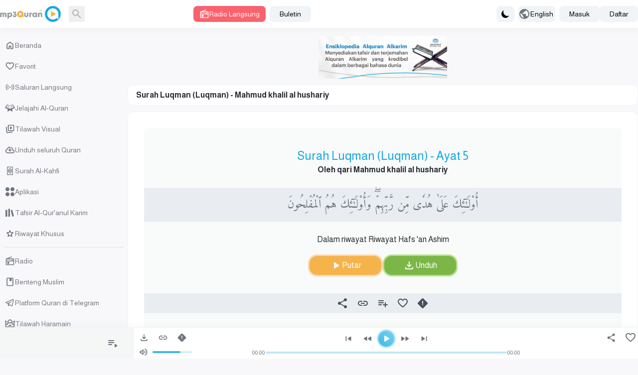

--- FILE ---
content_type: application/javascript; charset=UTF-8
request_url: https://www.mp3quran.net/js/trans/text_id.2.80.js
body_size: 2682
content:
window.trans = {"text" : {"about":"Tentang kami","add-file":"add file","add-image":"add image","add-to-favorite":"Tambah ke favorit","add-to-playlist":"Tambah ke daftar putar","added":"Ditambahkan","all":"Semua","all-ads":"Semua iklan","all-apps":"Semua aplikasi","all-languages":"Semua bahasa","all-links":"Semua tautan","all-messages":"Semua pesan","all-mushafs":"Semua jenis","all-pages":"Semua halaman","all-quran":"Al-Qur'an Lengkap","all-radio_cats":"Kategori radio","all-radio_reciters":"Semua qari","all-radios":"Semua radio","all-reads":"Semua bacaan","all-reciters":"Semua qari","all-reports":"Semua laporan","all-rewayat":"Semua riwayat","all-servers":"Semua server","all-soar":"Semua surah","all-special_rewayat":"Semua riwayat khusus","all-tadabors":"Semua ayat","all-tafsirs":"Tafsir Al-Qur'an","all-translations":"Semua terjemahan","all-tsoras":"Semua surah","all-tvs":"Semua saluran","all-twenty_reads":"Semua sepuluh bacaan","all-twenty_rewayat":"Semua sepuluh riwayat","all-users":"Semua anggota","all-vgroups":"Semua grup video","all-videos":"Semua video","api":"API","api-3":"API Versi 3","api-old-versions":"API versi lama","api3":"API Versi 3","app-type-":"app type ","app-type-1":"Aplikasi TV","app-type-2":"Aplikasi ponsel","apps":"Aplikasi","are-you-sure":"Apakah kamu yakin","bookmark-created":"Penanda dibuat","bookmark-not-created":"Penanda tidak dibuat","bookmark-tafsir":"Simpan tafsir","bottom-center":"Tengah bawah","bottom-left":"Kiri bawah","bottom-right":"Kanan bawah","cancel":"cancel","close":"Tutup","completed":"Unduhan","contact":"Hubungi Kami","contact-error-message":"Maaf! Terjadi kesalahan saat mengirim pesan Anda. Silakan coba lagi nanti.","contact-success-message":"Pesan Anda telah berhasil dikirim. Kami akan segera menghubungi Anda!","copied":"Berhasil disalin","copy-link":"Salin Tautan","copy-text":"Salin Teks","dict-fallback-message":"dict fallback message","dict-fallback-text":"dict fallback text","dict-file-too-big":"dict file too big","dict-invalid-file-type":"dict invalid file type","dict-max-files-exceeded":"dict max files exceeded","dict-response-error":"dict response error","dict-upload-canceled":"dict upload canceled","direct-download":"Unduh Langsung","divider":"Pemisah","done":"Selesai","download":"Unduh","download-video-with-logo":"Unduh video dengan logo","download-with-logo":"Unduh dengan logo","email":"Surel","end_aya":"Akhir Ayat","error":"Kesalahan","error-000-text":"Kesalahan yang tidak diketahui","error-000-title":"Kesalahan","error-403-text":"Maaf! Anda tidak memiliki izin akses untuk ini.","error-403-title":"403 Dilarang","error-404-text":"Kami tidak dapat menemukan apa yang Anda cari","error-404-title":"kesalahan 404","error-500-text":"Server web mengembalikan kesalahan internal.","error-500-title":"500 Internal Server Error","error-502-text":"Sumber daya tidak bisa ditemukan.","error-502-title":"502 Bad Gateway","error-503-text":"Server web mengembalikan kesalahan sementara yang tidak terduga","error-503-title":"503 Layanan tidak tersedia","error-504-text":"Server web mengembalikan kesalahan jaringan yang tidak terduga","error-504-title":"Waktu habis","error-copying-text":"Kesalahan saat menyalin teks","error-fetching-favorites":"Kesalahan saat mengambil favorit","error-saving-favorites":"Kesalahan saat menyimpan favorit","favorites":"Favorit","favorites-description":"Perpustakaan audio Al-Qur'an mencakup sejumlah besar qari dalam berbagai riwayat dan bahasa, dengan tautan unduhan langsung untuk surah berkualitas tinggi MP3 128, selain layanan radio, torrent, dan mendengarkan langsung.","file":"file","go-to-home":"Utama","haramain":"Tilawah Haramain","hisn-muslim":"Benteng Muslim","home":"Beranda","imo-apis":"imo apis","index":"index","islam-on-telegram":"Platform Quran di Telegram","item-added-playlist":"Surah ditambahkan ke perpustakaan audio Anda.","item-not-added-playlist":"Item tidak ditambahkan ke daftar putar.","itunes":"iTunes","language":"language","lead-more":"Selengkapnya","leechers":"Leechers","listen":"Dengarkan","listen-to-radio":"Dengarkan radio langsung","live-radio":"Radio Langsung","live-tvs":"Saluran Langsung","login-and-play-to-bookmark":"Masuk untuk menandai tafsir.","logo-video-download-video":"Unduh Video","logo-video-error-image":"Kesalahan menambahkan logo","logo-video-error-place":"Kesalahan penempatan logo","logo-video-generate-video":"Buat Video","logo-video-select-logo":"Pilih Logo","logo-video-select-place":"Pilih Penempatan Logo","logo-video-title-1":"Tambahkan gambar ke video berikutnya","main-description":"Perpustakaan audio Al-Qur'an berisi sejumlah besar qari dalam berbagai riwayat dan bahasa, dengan tautan unduhan langsung untuk Surah dalam kualitas tinggi MP3 128, serta layanan radio, torrent, dan mendengarkan langsung.","main-menu":"Menu Utama","main-title":"Al-Qur'an - Perpustakaan Audio - MP3 Quran","menu-":"Menu","menu-desktop":"Menu Desktop","menu-mobile":"Menu Seluler","message":"Pesan","messages":"Pesan","more":"Selengkapnya","mushaf":"mushaf","name":"Nama","name_english":"Nama dalam Bahasa Inggris","newsletter":"Buletin","newsletter-intro":"Tetap terinformasi dengan tambahan terbaru ke perpustakaan audio Al-Qur'an. Berlangganan buletin untuk mendapatkan tilawah baru, tautan unduhan langsung, rilis berkualitas tinggi, dan pembaruan berkelanjutan untuk layanan radio dan mendengarkan.","newsletter-success":"Anda sekarang berlangganan milis kami.","newsletters":"newsletters","next":"Berikutnya","no-item-found":"no item found","no-result":"Tidak ada hasil","not-added":"Tidak ditambahkan","not-reported":"Tidak dilaporkan","note":"note","options":"options","order":"Urutan","our-apps":"Aplikasi Kami","our-apps-text":"Unduh aplikasi kami","page":"Halaman","part":"Juz","pause":"Jeda","placement-":"Penempatan","placement-header":"Penempatan Header","play":"Putar","play-to-bookmark":"Putar Tafsir untuk menandai waktu","playlist":"Daftar Putar","playlist-deleted-text":"Daftar putar dihapus","playlist-loaded-text":"Daftar putar dimuat","playlist-name-too-short":"Nama daftar putar terlalu pendek","playlist-not-deleted-text":"Daftar putar tidak dihapus","playlist-not-loaded-text":"Daftar putar tidak dimuat","playlists":"Pustaka Audio Saya","please-provide-detailed-note":"Harap berikan deskripsi masalah yang lebih rinci","please-select-sora":"Silakan pilih Surah","previous":"Sebelumnya","privacy":"Kebijakan Privasi","quick-access":"Akses Cepat","quran":"Jelajahi Al-Quran","quran-download":"Unduh seluruh Quran","radio_cat":"radio_cat","radio_cats":"Radio categories","radio_reciters":"\u0642\u0631\u0627\u0621 \u0627\u0644\u0625\u062f\u0627\u0639\u0627\u062a","radio-added-favorites":"Radio ditambahkan ke favorit","radio-removed-favorites":"Radio dihapus dari favorit","radios":"Radio","read":"read","read-added-favorites":"Qari ditambahkan ke favorit","read-removed-favorites":"Qari dihapus dari favorit","reads":"Bacaan","reciter":"reciter","reciters":"Qari","remove-from-bookmarks":"Hapus dari Penanda","remove-from-favorite":"Hapus dari Favorit","removed":"Dihapus","report-sora":"Laporkan kesalahan atau masalah","report-sora-error":"Laporkan kesalahan dalam Surah","reported":"Dilaporkan","reports":"Laporan","results-from":"Hasil dari","rewaya":"rewaya","rewayat":"rewayat","save":"save","search":"Cari","search-for-name":"Cari berdasarkan nama","search-for-reciter":"Cari berdasarkan nama qari","search-result-for":"Hasil Pencarian","seeders":"Penyebar","select-category":"Pilih Kategori","select-playlist":"Pilih Daftar Putar","select-rewaya":"Pilih Riwayat \/ Jenis Quran","send":"Kirim","seq_id":"ID Urutan","share":"Bagikan","share-description-radio":"Dengarkan radio :name di mp3quran.net","share-description-read":"Dengarkan bacaan oleh :reciter di mp3quran.net","share-description-sora":"Dengarkan Surah :sora oleh :reciter di mp3quran.net","share-facebook":"Facebook","share-telegram":"Telegram","share-title-radio":"Dengarkan radio :name di mp3quran.net","share-title-read":"Dengarkan bacaan oleh :reciter di mp3quran.net","share-title-sora":"Dengarkan Surah :sora oleh :reciter di mp3quran.net","share-title-tadabor":"Dengarkan Tadabbur :name","share-twitter":"Twitter","share-whatsapp":"WhatsApp","sitemap":"Peta Situs","sitemap-description":"Perpustakaan audio Al-Qur'an berisi sejumlah besar qari dalam berbagai riwayat dan bahasa, dengan tautan unduhan langsung untuk Surah dalam MP3 128 berkualitas tinggi, selain layanan radio, torrent, dan mendengarkan langsung.","size":"size","soar":"Surah-surah","soar-count":":count Surah","sora":"Surat","sora-added-favorites":"Surah telah ditambahkan ke favorit","sora-name-text":"Surah :sora","sora-reciter-text":"Oleh qari :reciter","sora-removed-favorites":"Surah telah dihapus dari favorit","sora-reported-success":"Surah berhasil dilaporkan","sora-reported-warn":"Peringatan: Surah telah dilaporkan","sora-rewaya-text":"Dalam riwayat :rewaya","sora-verse-nbr":"Ayat :nbr","sora-verses-text":"Ayat-ayat Surah :sora oleh qari :reciter","special_reads":"Tambahkan sepuluh qira'at","start_aya":"Awal ayat","subject":"Subjek","subscribe":"Berlangganan","subscribers":"Pelanggan","success":"Baik","surah-al-kahfi":"Surah Al-Kahfi","tadabor":"Tadabbur","tadabor-btn":"Tadabbur ayat-ayat","tadabors":"Tadabbur","tafsir-bookmarks":"Tafsir yang Disimpan","tafsirs":"Tafsir Al-Qur'anul Karim","tafsirs-bookmarks":"Tafsir yang Disimpan","templates":"templates","text-copied":"Tautan telah disalin","title":"Alamat","to":"Ke","top-center":"Tengah atas","top-left":"Kiri atas","top-right":"Kanan atas","torrent":"Unduh Al-Qur'an lengkap","tsora-full-sura":"Surah :sora lengkap","tsora-start-end":"Surah :sora, ayat :start sampai :end","tsoras":"Surah-surah","tvs":"Saluran TV","twenty_reads":"Sepuluh Qira'at","uploads":"Unggahan","url":"Tautan","video-added-favorites":"Video ditambahkan ke favorit","video-removed-favorites":"Video telah dihapus dari favorit","videos":"Tilawah Visual","warning":"warning"}}